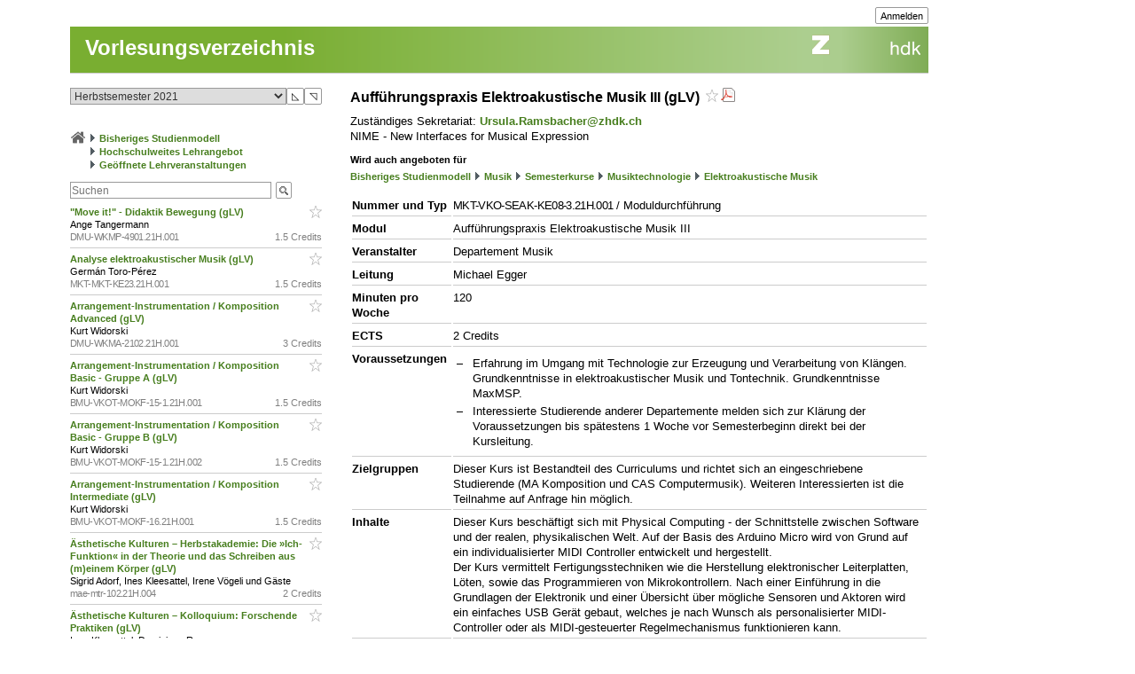

--- FILE ---
content_type: text/css
request_url: https://intern.zhdk.ch/app/css/typo3/tabs.css?9
body_size: 30
content:
@import url("../tabs.css?9");
